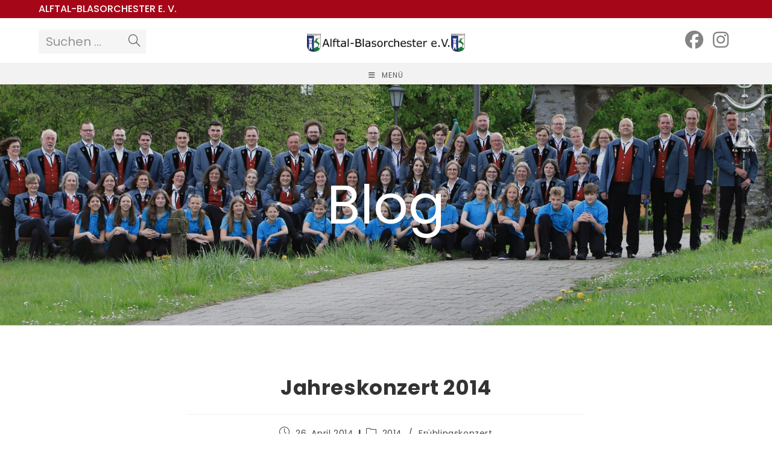

--- FILE ---
content_type: text/html; charset=UTF-8
request_url: http://alftal-blasorchester.de/2014/jahreskonzert-2014/
body_size: 18805
content:
<!DOCTYPE html>
<html class="html" lang="de">
<head>
	<meta charset="UTF-8">
	<link rel="profile" href="https://gmpg.org/xfn/11">

	<meta name='robots' content='index, follow, max-image-preview:large, max-snippet:-1, max-video-preview:-1' />
<meta name="viewport" content="width=device-width, initial-scale=1">
	<!-- This site is optimized with the Yoast SEO plugin v26.8 - https://yoast.com/product/yoast-seo-wordpress/ -->
	<title>Jahreskonzert 2014 - Alftal-Blasorchester e.V.</title>
	<link rel="canonical" href="http://alftal-blasorchester.de/2014/jahreskonzert-2014/" />
	<meta property="og:locale" content="de_DE" />
	<meta property="og:type" content="article" />
	<meta property="og:title" content="Jahreskonzert 2014 - Alftal-Blasorchester e.V." />
	<meta property="og:description" content="Am Sa., dem 26. April, laden die Musiker der Musikvereine Bleialf und Brandscheid zum alljährlichen Jahreskonzert ab 20 Uhr in die Turnhalle der RS+ Bleialf ein. Eintritt frei! In den [&hellip;]" />
	<meta property="og:url" content="http://alftal-blasorchester.de/2014/jahreskonzert-2014/" />
	<meta property="og:site_name" content="Alftal-Blasorchester e.V." />
	<meta property="article:published_time" content="2014-04-26T19:00:00+00:00" />
	<meta property="article:modified_time" content="2021-11-02T22:47:10+00:00" />
	<meta property="og:image" content="http://2019.alftal-blasorchester.de/wp-content/uploads/2021/07/2014_abo_fruehlingskonzert-738x1024.jpg" />
	<meta name="author" content="SK" />
	<meta name="twitter:card" content="summary_large_image" />
	<meta name="twitter:label1" content="Verfasst von" />
	<meta name="twitter:data1" content="SK" />
	<meta name="twitter:label2" content="Geschätzte Lesezeit" />
	<meta name="twitter:data2" content="2 Minuten" />
	<script type="application/ld+json" class="yoast-schema-graph">{"@context":"https://schema.org","@graph":[{"@type":"Article","@id":"http://alftal-blasorchester.de/2014/jahreskonzert-2014/#article","isPartOf":{"@id":"http://alftal-blasorchester.de/2014/jahreskonzert-2014/"},"author":{"name":"SK","@id":"http://alftal-blasorchester.de/#/schema/person/a0bf6c80f7c7d4fa912514cf1b362333"},"headline":"Jahreskonzert 2014","datePublished":"2014-04-26T19:00:00+00:00","dateModified":"2021-11-02T22:47:10+00:00","mainEntityOfPage":{"@id":"http://alftal-blasorchester.de/2014/jahreskonzert-2014/"},"wordCount":365,"publisher":{"@id":"http://alftal-blasorchester.de/#organization"},"image":{"@id":"http://alftal-blasorchester.de/2014/jahreskonzert-2014/#primaryimage"},"thumbnailUrl":"http://2019.alftal-blasorchester.de/wp-content/uploads/2021/07/2014_abo_fruehlingskonzert-738x1024.jpg","keywords":["2014","Alois","April","Bollendorf","Ehrenmitglied","Ehrungen","Frühlingskonzert","Grenzland","HaJo","Hans","Jahreskonzert","Josef","Karina","Kirchen","Martin","Michael","Pesch","Peters","Quetsch","Robert","Schweyen","Sporthalle","Thome","Winterspelt"],"articleSection":["2014","Frühlingskonzert"],"inLanguage":"de"},{"@type":"WebPage","@id":"http://alftal-blasorchester.de/2014/jahreskonzert-2014/","url":"http://alftal-blasorchester.de/2014/jahreskonzert-2014/","name":"Jahreskonzert 2014 - Alftal-Blasorchester e.V.","isPartOf":{"@id":"http://alftal-blasorchester.de/#website"},"primaryImageOfPage":{"@id":"http://alftal-blasorchester.de/2014/jahreskonzert-2014/#primaryimage"},"image":{"@id":"http://alftal-blasorchester.de/2014/jahreskonzert-2014/#primaryimage"},"thumbnailUrl":"http://2019.alftal-blasorchester.de/wp-content/uploads/2021/07/2014_abo_fruehlingskonzert-738x1024.jpg","datePublished":"2014-04-26T19:00:00+00:00","dateModified":"2021-11-02T22:47:10+00:00","breadcrumb":{"@id":"http://alftal-blasorchester.de/2014/jahreskonzert-2014/#breadcrumb"},"inLanguage":"de","potentialAction":[{"@type":"ReadAction","target":["http://alftal-blasorchester.de/2014/jahreskonzert-2014/"]}]},{"@type":"ImageObject","inLanguage":"de","@id":"http://alftal-blasorchester.de/2014/jahreskonzert-2014/#primaryimage","url":"http://2019.alftal-blasorchester.de/wp-content/uploads/2021/07/2014_abo_fruehlingskonzert-738x1024.jpg","contentUrl":"http://2019.alftal-blasorchester.de/wp-content/uploads/2021/07/2014_abo_fruehlingskonzert-738x1024.jpg"},{"@type":"BreadcrumbList","@id":"http://alftal-blasorchester.de/2014/jahreskonzert-2014/#breadcrumb","itemListElement":[{"@type":"ListItem","position":1,"name":"Startseite","item":"http://alftal-blasorchester.de/"},{"@type":"ListItem","position":2,"name":"Jahreskonzert 2014"}]},{"@type":"WebSite","@id":"http://alftal-blasorchester.de/#website","url":"http://alftal-blasorchester.de/","name":"Alftal-Blasorchester e.V.","description":"Alftal-Blasorchester e.V.","publisher":{"@id":"http://alftal-blasorchester.de/#organization"},"potentialAction":[{"@type":"SearchAction","target":{"@type":"EntryPoint","urlTemplate":"http://alftal-blasorchester.de/?s={search_term_string}"},"query-input":{"@type":"PropertyValueSpecification","valueRequired":true,"valueName":"search_term_string"}}],"inLanguage":"de"},{"@type":"Organization","@id":"http://alftal-blasorchester.de/#organization","name":"Alftal-Blasorchester e.V.","url":"http://alftal-blasorchester.de/","logo":{"@type":"ImageObject","inLanguage":"de","@id":"http://alftal-blasorchester.de/#/schema/logo/image/","url":"http://alftal-blasorchester.de/wp-content/uploads/2021/07/cropped-Alftal-Blasorchester-Header.png","contentUrl":"http://alftal-blasorchester.de/wp-content/uploads/2021/07/cropped-Alftal-Blasorchester-Header.png","width":9819,"height":1121,"caption":"Alftal-Blasorchester e.V."},"image":{"@id":"http://alftal-blasorchester.de/#/schema/logo/image/"}},{"@type":"Person","@id":"http://alftal-blasorchester.de/#/schema/person/a0bf6c80f7c7d4fa912514cf1b362333","name":"SK","image":{"@type":"ImageObject","inLanguage":"de","@id":"http://alftal-blasorchester.de/#/schema/person/image/","url":"https://secure.gravatar.com/avatar/85d34fb6b98ec5f436c85031da905e41348aa9a9cd8a247c1dda5bf98aca9ed8?s=96&d=mm&r=g","contentUrl":"https://secure.gravatar.com/avatar/85d34fb6b98ec5f436c85031da905e41348aa9a9cd8a247c1dda5bf98aca9ed8?s=96&d=mm&r=g","caption":"SK"},"url":"http://alftal-blasorchester.de/author/stefank/"}]}</script>
	<!-- / Yoast SEO plugin. -->


<link rel='dns-prefetch' href='//fonts.googleapis.com' />
<link rel="alternate" type="application/rss+xml" title="Alftal-Blasorchester e.V. &raquo; Feed" href="http://alftal-blasorchester.de/feed/" />
<link rel="alternate" type="application/rss+xml" title="Alftal-Blasorchester e.V. &raquo; Kommentar-Feed" href="http://alftal-blasorchester.de/comments/feed/" />
<link rel="alternate" type="text/calendar" title="Alftal-Blasorchester e.V. &raquo; iCal Feed" href="http://alftal-blasorchester.de/veranstaltung/?ical=1" />
<link rel="alternate" title="oEmbed (JSON)" type="application/json+oembed" href="http://alftal-blasorchester.de/wp-json/oembed/1.0/embed?url=http%3A%2F%2Falftal-blasorchester.de%2F2014%2Fjahreskonzert-2014%2F" />
<link rel="alternate" title="oEmbed (XML)" type="text/xml+oembed" href="http://alftal-blasorchester.de/wp-json/oembed/1.0/embed?url=http%3A%2F%2Falftal-blasorchester.de%2F2014%2Fjahreskonzert-2014%2F&#038;format=xml" />
<style id='wp-img-auto-sizes-contain-inline-css'>
img:is([sizes=auto i],[sizes^="auto," i]){contain-intrinsic-size:3000px 1500px}
/*# sourceURL=wp-img-auto-sizes-contain-inline-css */
</style>
<style id='wp-emoji-styles-inline-css'>

	img.wp-smiley, img.emoji {
		display: inline !important;
		border: none !important;
		box-shadow: none !important;
		height: 1em !important;
		width: 1em !important;
		margin: 0 0.07em !important;
		vertical-align: -0.1em !important;
		background: none !important;
		padding: 0 !important;
	}
/*# sourceURL=wp-emoji-styles-inline-css */
</style>
<link rel='stylesheet' id='wp-block-library-css' href='http://alftal-blasorchester.de/wp-includes/css/dist/block-library/style.min.css?ver=6.9' media='all' />
<style id='wp-block-image-inline-css'>
.wp-block-image>a,.wp-block-image>figure>a{display:inline-block}.wp-block-image img{box-sizing:border-box;height:auto;max-width:100%;vertical-align:bottom}@media not (prefers-reduced-motion){.wp-block-image img.hide{visibility:hidden}.wp-block-image img.show{animation:show-content-image .4s}}.wp-block-image[style*=border-radius] img,.wp-block-image[style*=border-radius]>a{border-radius:inherit}.wp-block-image.has-custom-border img{box-sizing:border-box}.wp-block-image.aligncenter{text-align:center}.wp-block-image.alignfull>a,.wp-block-image.alignwide>a{width:100%}.wp-block-image.alignfull img,.wp-block-image.alignwide img{height:auto;width:100%}.wp-block-image .aligncenter,.wp-block-image .alignleft,.wp-block-image .alignright,.wp-block-image.aligncenter,.wp-block-image.alignleft,.wp-block-image.alignright{display:table}.wp-block-image .aligncenter>figcaption,.wp-block-image .alignleft>figcaption,.wp-block-image .alignright>figcaption,.wp-block-image.aligncenter>figcaption,.wp-block-image.alignleft>figcaption,.wp-block-image.alignright>figcaption{caption-side:bottom;display:table-caption}.wp-block-image .alignleft{float:left;margin:.5em 1em .5em 0}.wp-block-image .alignright{float:right;margin:.5em 0 .5em 1em}.wp-block-image .aligncenter{margin-left:auto;margin-right:auto}.wp-block-image :where(figcaption){margin-bottom:1em;margin-top:.5em}.wp-block-image.is-style-circle-mask img{border-radius:9999px}@supports ((-webkit-mask-image:none) or (mask-image:none)) or (-webkit-mask-image:none){.wp-block-image.is-style-circle-mask img{border-radius:0;-webkit-mask-image:url('data:image/svg+xml;utf8,<svg viewBox="0 0 100 100" xmlns="http://www.w3.org/2000/svg"><circle cx="50" cy="50" r="50"/></svg>');mask-image:url('data:image/svg+xml;utf8,<svg viewBox="0 0 100 100" xmlns="http://www.w3.org/2000/svg"><circle cx="50" cy="50" r="50"/></svg>');mask-mode:alpha;-webkit-mask-position:center;mask-position:center;-webkit-mask-repeat:no-repeat;mask-repeat:no-repeat;-webkit-mask-size:contain;mask-size:contain}}:root :where(.wp-block-image.is-style-rounded img,.wp-block-image .is-style-rounded img){border-radius:9999px}.wp-block-image figure{margin:0}.wp-lightbox-container{display:flex;flex-direction:column;position:relative}.wp-lightbox-container img{cursor:zoom-in}.wp-lightbox-container img:hover+button{opacity:1}.wp-lightbox-container button{align-items:center;backdrop-filter:blur(16px) saturate(180%);background-color:#5a5a5a40;border:none;border-radius:4px;cursor:zoom-in;display:flex;height:20px;justify-content:center;opacity:0;padding:0;position:absolute;right:16px;text-align:center;top:16px;width:20px;z-index:100}@media not (prefers-reduced-motion){.wp-lightbox-container button{transition:opacity .2s ease}}.wp-lightbox-container button:focus-visible{outline:3px auto #5a5a5a40;outline:3px auto -webkit-focus-ring-color;outline-offset:3px}.wp-lightbox-container button:hover{cursor:pointer;opacity:1}.wp-lightbox-container button:focus{opacity:1}.wp-lightbox-container button:focus,.wp-lightbox-container button:hover,.wp-lightbox-container button:not(:hover):not(:active):not(.has-background){background-color:#5a5a5a40;border:none}.wp-lightbox-overlay{box-sizing:border-box;cursor:zoom-out;height:100vh;left:0;overflow:hidden;position:fixed;top:0;visibility:hidden;width:100%;z-index:100000}.wp-lightbox-overlay .close-button{align-items:center;cursor:pointer;display:flex;justify-content:center;min-height:40px;min-width:40px;padding:0;position:absolute;right:calc(env(safe-area-inset-right) + 16px);top:calc(env(safe-area-inset-top) + 16px);z-index:5000000}.wp-lightbox-overlay .close-button:focus,.wp-lightbox-overlay .close-button:hover,.wp-lightbox-overlay .close-button:not(:hover):not(:active):not(.has-background){background:none;border:none}.wp-lightbox-overlay .lightbox-image-container{height:var(--wp--lightbox-container-height);left:50%;overflow:hidden;position:absolute;top:50%;transform:translate(-50%,-50%);transform-origin:top left;width:var(--wp--lightbox-container-width);z-index:9999999999}.wp-lightbox-overlay .wp-block-image{align-items:center;box-sizing:border-box;display:flex;height:100%;justify-content:center;margin:0;position:relative;transform-origin:0 0;width:100%;z-index:3000000}.wp-lightbox-overlay .wp-block-image img{height:var(--wp--lightbox-image-height);min-height:var(--wp--lightbox-image-height);min-width:var(--wp--lightbox-image-width);width:var(--wp--lightbox-image-width)}.wp-lightbox-overlay .wp-block-image figcaption{display:none}.wp-lightbox-overlay button{background:none;border:none}.wp-lightbox-overlay .scrim{background-color:#fff;height:100%;opacity:.9;position:absolute;width:100%;z-index:2000000}.wp-lightbox-overlay.active{visibility:visible}@media not (prefers-reduced-motion){.wp-lightbox-overlay.active{animation:turn-on-visibility .25s both}.wp-lightbox-overlay.active img{animation:turn-on-visibility .35s both}.wp-lightbox-overlay.show-closing-animation:not(.active){animation:turn-off-visibility .35s both}.wp-lightbox-overlay.show-closing-animation:not(.active) img{animation:turn-off-visibility .25s both}.wp-lightbox-overlay.zoom.active{animation:none;opacity:1;visibility:visible}.wp-lightbox-overlay.zoom.active .lightbox-image-container{animation:lightbox-zoom-in .4s}.wp-lightbox-overlay.zoom.active .lightbox-image-container img{animation:none}.wp-lightbox-overlay.zoom.active .scrim{animation:turn-on-visibility .4s forwards}.wp-lightbox-overlay.zoom.show-closing-animation:not(.active){animation:none}.wp-lightbox-overlay.zoom.show-closing-animation:not(.active) .lightbox-image-container{animation:lightbox-zoom-out .4s}.wp-lightbox-overlay.zoom.show-closing-animation:not(.active) .lightbox-image-container img{animation:none}.wp-lightbox-overlay.zoom.show-closing-animation:not(.active) .scrim{animation:turn-off-visibility .4s forwards}}@keyframes show-content-image{0%{visibility:hidden}99%{visibility:hidden}to{visibility:visible}}@keyframes turn-on-visibility{0%{opacity:0}to{opacity:1}}@keyframes turn-off-visibility{0%{opacity:1;visibility:visible}99%{opacity:0;visibility:visible}to{opacity:0;visibility:hidden}}@keyframes lightbox-zoom-in{0%{transform:translate(calc((-100vw + var(--wp--lightbox-scrollbar-width))/2 + var(--wp--lightbox-initial-left-position)),calc(-50vh + var(--wp--lightbox-initial-top-position))) scale(var(--wp--lightbox-scale))}to{transform:translate(-50%,-50%) scale(1)}}@keyframes lightbox-zoom-out{0%{transform:translate(-50%,-50%) scale(1);visibility:visible}99%{visibility:visible}to{transform:translate(calc((-100vw + var(--wp--lightbox-scrollbar-width))/2 + var(--wp--lightbox-initial-left-position)),calc(-50vh + var(--wp--lightbox-initial-top-position))) scale(var(--wp--lightbox-scale));visibility:hidden}}
/*# sourceURL=http://alftal-blasorchester.de/wp-includes/blocks/image/style.min.css */
</style>
<style id='wp-block-image-theme-inline-css'>
:root :where(.wp-block-image figcaption){color:#555;font-size:13px;text-align:center}.is-dark-theme :root :where(.wp-block-image figcaption){color:#ffffffa6}.wp-block-image{margin:0 0 1em}
/*# sourceURL=http://alftal-blasorchester.de/wp-includes/blocks/image/theme.min.css */
</style>
<style id='wp-block-separator-inline-css'>
@charset "UTF-8";.wp-block-separator{border:none;border-top:2px solid}:root :where(.wp-block-separator.is-style-dots){height:auto;line-height:1;text-align:center}:root :where(.wp-block-separator.is-style-dots):before{color:currentColor;content:"···";font-family:serif;font-size:1.5em;letter-spacing:2em;padding-left:2em}.wp-block-separator.is-style-dots{background:none!important;border:none!important}
/*# sourceURL=http://alftal-blasorchester.de/wp-includes/blocks/separator/style.min.css */
</style>
<style id='wp-block-separator-theme-inline-css'>
.wp-block-separator.has-css-opacity{opacity:.4}.wp-block-separator{border:none;border-bottom:2px solid;margin-left:auto;margin-right:auto}.wp-block-separator.has-alpha-channel-opacity{opacity:1}.wp-block-separator:not(.is-style-wide):not(.is-style-dots){width:100px}.wp-block-separator.has-background:not(.is-style-dots){border-bottom:none;height:1px}.wp-block-separator.has-background:not(.is-style-wide):not(.is-style-dots){height:2px}
/*# sourceURL=http://alftal-blasorchester.de/wp-includes/blocks/separator/theme.min.css */
</style>
<style id='global-styles-inline-css'>
:root{--wp--preset--aspect-ratio--square: 1;--wp--preset--aspect-ratio--4-3: 4/3;--wp--preset--aspect-ratio--3-4: 3/4;--wp--preset--aspect-ratio--3-2: 3/2;--wp--preset--aspect-ratio--2-3: 2/3;--wp--preset--aspect-ratio--16-9: 16/9;--wp--preset--aspect-ratio--9-16: 9/16;--wp--preset--color--black: #000000;--wp--preset--color--cyan-bluish-gray: #abb8c3;--wp--preset--color--white: #ffffff;--wp--preset--color--pale-pink: #f78da7;--wp--preset--color--vivid-red: #cf2e2e;--wp--preset--color--luminous-vivid-orange: #ff6900;--wp--preset--color--luminous-vivid-amber: #fcb900;--wp--preset--color--light-green-cyan: #7bdcb5;--wp--preset--color--vivid-green-cyan: #00d084;--wp--preset--color--pale-cyan-blue: #8ed1fc;--wp--preset--color--vivid-cyan-blue: #0693e3;--wp--preset--color--vivid-purple: #9b51e0;--wp--preset--gradient--vivid-cyan-blue-to-vivid-purple: linear-gradient(135deg,rgb(6,147,227) 0%,rgb(155,81,224) 100%);--wp--preset--gradient--light-green-cyan-to-vivid-green-cyan: linear-gradient(135deg,rgb(122,220,180) 0%,rgb(0,208,130) 100%);--wp--preset--gradient--luminous-vivid-amber-to-luminous-vivid-orange: linear-gradient(135deg,rgb(252,185,0) 0%,rgb(255,105,0) 100%);--wp--preset--gradient--luminous-vivid-orange-to-vivid-red: linear-gradient(135deg,rgb(255,105,0) 0%,rgb(207,46,46) 100%);--wp--preset--gradient--very-light-gray-to-cyan-bluish-gray: linear-gradient(135deg,rgb(238,238,238) 0%,rgb(169,184,195) 100%);--wp--preset--gradient--cool-to-warm-spectrum: linear-gradient(135deg,rgb(74,234,220) 0%,rgb(151,120,209) 20%,rgb(207,42,186) 40%,rgb(238,44,130) 60%,rgb(251,105,98) 80%,rgb(254,248,76) 100%);--wp--preset--gradient--blush-light-purple: linear-gradient(135deg,rgb(255,206,236) 0%,rgb(152,150,240) 100%);--wp--preset--gradient--blush-bordeaux: linear-gradient(135deg,rgb(254,205,165) 0%,rgb(254,45,45) 50%,rgb(107,0,62) 100%);--wp--preset--gradient--luminous-dusk: linear-gradient(135deg,rgb(255,203,112) 0%,rgb(199,81,192) 50%,rgb(65,88,208) 100%);--wp--preset--gradient--pale-ocean: linear-gradient(135deg,rgb(255,245,203) 0%,rgb(182,227,212) 50%,rgb(51,167,181) 100%);--wp--preset--gradient--electric-grass: linear-gradient(135deg,rgb(202,248,128) 0%,rgb(113,206,126) 100%);--wp--preset--gradient--midnight: linear-gradient(135deg,rgb(2,3,129) 0%,rgb(40,116,252) 100%);--wp--preset--font-size--small: 13px;--wp--preset--font-size--medium: 20px;--wp--preset--font-size--large: 36px;--wp--preset--font-size--x-large: 42px;--wp--preset--spacing--20: 0.44rem;--wp--preset--spacing--30: 0.67rem;--wp--preset--spacing--40: 1rem;--wp--preset--spacing--50: 1.5rem;--wp--preset--spacing--60: 2.25rem;--wp--preset--spacing--70: 3.38rem;--wp--preset--spacing--80: 5.06rem;--wp--preset--shadow--natural: 6px 6px 9px rgba(0, 0, 0, 0.2);--wp--preset--shadow--deep: 12px 12px 50px rgba(0, 0, 0, 0.4);--wp--preset--shadow--sharp: 6px 6px 0px rgba(0, 0, 0, 0.2);--wp--preset--shadow--outlined: 6px 6px 0px -3px rgb(255, 255, 255), 6px 6px rgb(0, 0, 0);--wp--preset--shadow--crisp: 6px 6px 0px rgb(0, 0, 0);}:where(.is-layout-flex){gap: 0.5em;}:where(.is-layout-grid){gap: 0.5em;}body .is-layout-flex{display: flex;}.is-layout-flex{flex-wrap: wrap;align-items: center;}.is-layout-flex > :is(*, div){margin: 0;}body .is-layout-grid{display: grid;}.is-layout-grid > :is(*, div){margin: 0;}:where(.wp-block-columns.is-layout-flex){gap: 2em;}:where(.wp-block-columns.is-layout-grid){gap: 2em;}:where(.wp-block-post-template.is-layout-flex){gap: 1.25em;}:where(.wp-block-post-template.is-layout-grid){gap: 1.25em;}.has-black-color{color: var(--wp--preset--color--black) !important;}.has-cyan-bluish-gray-color{color: var(--wp--preset--color--cyan-bluish-gray) !important;}.has-white-color{color: var(--wp--preset--color--white) !important;}.has-pale-pink-color{color: var(--wp--preset--color--pale-pink) !important;}.has-vivid-red-color{color: var(--wp--preset--color--vivid-red) !important;}.has-luminous-vivid-orange-color{color: var(--wp--preset--color--luminous-vivid-orange) !important;}.has-luminous-vivid-amber-color{color: var(--wp--preset--color--luminous-vivid-amber) !important;}.has-light-green-cyan-color{color: var(--wp--preset--color--light-green-cyan) !important;}.has-vivid-green-cyan-color{color: var(--wp--preset--color--vivid-green-cyan) !important;}.has-pale-cyan-blue-color{color: var(--wp--preset--color--pale-cyan-blue) !important;}.has-vivid-cyan-blue-color{color: var(--wp--preset--color--vivid-cyan-blue) !important;}.has-vivid-purple-color{color: var(--wp--preset--color--vivid-purple) !important;}.has-black-background-color{background-color: var(--wp--preset--color--black) !important;}.has-cyan-bluish-gray-background-color{background-color: var(--wp--preset--color--cyan-bluish-gray) !important;}.has-white-background-color{background-color: var(--wp--preset--color--white) !important;}.has-pale-pink-background-color{background-color: var(--wp--preset--color--pale-pink) !important;}.has-vivid-red-background-color{background-color: var(--wp--preset--color--vivid-red) !important;}.has-luminous-vivid-orange-background-color{background-color: var(--wp--preset--color--luminous-vivid-orange) !important;}.has-luminous-vivid-amber-background-color{background-color: var(--wp--preset--color--luminous-vivid-amber) !important;}.has-light-green-cyan-background-color{background-color: var(--wp--preset--color--light-green-cyan) !important;}.has-vivid-green-cyan-background-color{background-color: var(--wp--preset--color--vivid-green-cyan) !important;}.has-pale-cyan-blue-background-color{background-color: var(--wp--preset--color--pale-cyan-blue) !important;}.has-vivid-cyan-blue-background-color{background-color: var(--wp--preset--color--vivid-cyan-blue) !important;}.has-vivid-purple-background-color{background-color: var(--wp--preset--color--vivid-purple) !important;}.has-black-border-color{border-color: var(--wp--preset--color--black) !important;}.has-cyan-bluish-gray-border-color{border-color: var(--wp--preset--color--cyan-bluish-gray) !important;}.has-white-border-color{border-color: var(--wp--preset--color--white) !important;}.has-pale-pink-border-color{border-color: var(--wp--preset--color--pale-pink) !important;}.has-vivid-red-border-color{border-color: var(--wp--preset--color--vivid-red) !important;}.has-luminous-vivid-orange-border-color{border-color: var(--wp--preset--color--luminous-vivid-orange) !important;}.has-luminous-vivid-amber-border-color{border-color: var(--wp--preset--color--luminous-vivid-amber) !important;}.has-light-green-cyan-border-color{border-color: var(--wp--preset--color--light-green-cyan) !important;}.has-vivid-green-cyan-border-color{border-color: var(--wp--preset--color--vivid-green-cyan) !important;}.has-pale-cyan-blue-border-color{border-color: var(--wp--preset--color--pale-cyan-blue) !important;}.has-vivid-cyan-blue-border-color{border-color: var(--wp--preset--color--vivid-cyan-blue) !important;}.has-vivid-purple-border-color{border-color: var(--wp--preset--color--vivid-purple) !important;}.has-vivid-cyan-blue-to-vivid-purple-gradient-background{background: var(--wp--preset--gradient--vivid-cyan-blue-to-vivid-purple) !important;}.has-light-green-cyan-to-vivid-green-cyan-gradient-background{background: var(--wp--preset--gradient--light-green-cyan-to-vivid-green-cyan) !important;}.has-luminous-vivid-amber-to-luminous-vivid-orange-gradient-background{background: var(--wp--preset--gradient--luminous-vivid-amber-to-luminous-vivid-orange) !important;}.has-luminous-vivid-orange-to-vivid-red-gradient-background{background: var(--wp--preset--gradient--luminous-vivid-orange-to-vivid-red) !important;}.has-very-light-gray-to-cyan-bluish-gray-gradient-background{background: var(--wp--preset--gradient--very-light-gray-to-cyan-bluish-gray) !important;}.has-cool-to-warm-spectrum-gradient-background{background: var(--wp--preset--gradient--cool-to-warm-spectrum) !important;}.has-blush-light-purple-gradient-background{background: var(--wp--preset--gradient--blush-light-purple) !important;}.has-blush-bordeaux-gradient-background{background: var(--wp--preset--gradient--blush-bordeaux) !important;}.has-luminous-dusk-gradient-background{background: var(--wp--preset--gradient--luminous-dusk) !important;}.has-pale-ocean-gradient-background{background: var(--wp--preset--gradient--pale-ocean) !important;}.has-electric-grass-gradient-background{background: var(--wp--preset--gradient--electric-grass) !important;}.has-midnight-gradient-background{background: var(--wp--preset--gradient--midnight) !important;}.has-small-font-size{font-size: var(--wp--preset--font-size--small) !important;}.has-medium-font-size{font-size: var(--wp--preset--font-size--medium) !important;}.has-large-font-size{font-size: var(--wp--preset--font-size--large) !important;}.has-x-large-font-size{font-size: var(--wp--preset--font-size--x-large) !important;}
/*# sourceURL=global-styles-inline-css */
</style>

<style id='classic-theme-styles-inline-css'>
/*! This file is auto-generated */
.wp-block-button__link{color:#fff;background-color:#32373c;border-radius:9999px;box-shadow:none;text-decoration:none;padding:calc(.667em + 2px) calc(1.333em + 2px);font-size:1.125em}.wp-block-file__button{background:#32373c;color:#fff;text-decoration:none}
/*# sourceURL=/wp-includes/css/classic-themes.min.css */
</style>
<link rel='stylesheet' id='ardtdw_widget_css-css' href='http://alftal-blasorchester.de/wp-content/plugins/dashboard-to-do-list/public/assets/todo-widget.css?ver=1.3.2' media='all' />
<link rel='stylesheet' id='font-awesome-css' href='http://alftal-blasorchester.de/wp-content/themes/oceanwp/assets/fonts/fontawesome/css/all.min.css?ver=6.7.2' media='all' />
<link rel='stylesheet' id='simple-line-icons-css' href='http://alftal-blasorchester.de/wp-content/themes/oceanwp/assets/css/third/simple-line-icons.min.css?ver=2.4.0' media='all' />
<link rel='stylesheet' id='oceanwp-style-css' href='http://alftal-blasorchester.de/wp-content/themes/oceanwp/assets/css/style.min.css?ver=4.1.4' media='all' />
<link rel='stylesheet' id='oceanwp-google-font-poppins-css' href='//fonts.googleapis.com/css?family=Poppins%3A100%2C200%2C300%2C400%2C500%2C600%2C700%2C800%2C900%2C100i%2C200i%2C300i%2C400i%2C500i%2C600i%2C700i%2C800i%2C900i&#038;subset=latin&#038;display=swap&#038;ver=6.9' media='all' />
<link rel='stylesheet' id='ngg_trigger_buttons-css' href='http://alftal-blasorchester.de/wp-content/plugins/nextgen-gallery/static/GalleryDisplay/trigger_buttons.css?ver=4.0.4' media='all' />
<link rel='stylesheet' id='simplelightbox-0-css' href='http://alftal-blasorchester.de/wp-content/plugins/nextgen-gallery/static/Lightbox/simplelightbox/simple-lightbox.css?ver=4.0.4' media='all' />
<link rel='stylesheet' id='fontawesome_v4_shim_style-css' href='http://alftal-blasorchester.de/wp-content/plugins/nextgen-gallery/static/FontAwesome/css/v4-shims.min.css?ver=6.9' media='all' />
<link rel='stylesheet' id='fontawesome-css' href='http://alftal-blasorchester.de/wp-content/plugins/nextgen-gallery/static/FontAwesome/css/all.min.css?ver=6.9' media='all' />
<link rel='stylesheet' id='ngg_basic_slideshow_style-css' href='http://alftal-blasorchester.de/wp-content/plugins/nextgen-gallery/static/Slideshow/ngg_basic_slideshow.css?ver=4.0.4' media='all' />
<link rel='stylesheet' id='ngg_slick_slideshow_style-css' href='http://alftal-blasorchester.de/wp-content/plugins/nextgen-gallery/static/Slideshow/slick/slick.css?ver=4.0.4' media='all' />
<link rel='stylesheet' id='ngg_slick_slideshow_theme-css' href='http://alftal-blasorchester.de/wp-content/plugins/nextgen-gallery/static/Slideshow/slick/slick-theme.css?ver=4.0.4' media='all' />
<link rel='stylesheet' id='nextgen_widgets_style-css' href='http://alftal-blasorchester.de/wp-content/plugins/nextgen-gallery/static/Widget/display.css?ver=4.0.4' media='all' />
<link rel='stylesheet' id='nextgen_basic_slideshow_style-css' href='http://alftal-blasorchester.de/wp-content/plugins/nextgen-gallery/static/Slideshow/ngg_basic_slideshow.css?ver=4.0.4' media='all' />
<link rel='stylesheet' id='wp-block-paragraph-css' href='http://alftal-blasorchester.de/wp-includes/blocks/paragraph/style.min.css?ver=6.9' media='all' />
<script src="http://alftal-blasorchester.de/wp-includes/js/jquery/jquery.min.js?ver=3.7.1" id="jquery-core-js"></script>
<script src="http://alftal-blasorchester.de/wp-includes/js/jquery/jquery-migrate.min.js?ver=3.4.1" id="jquery-migrate-js"></script>
<script id="photocrati_ajax-js-extra">
var photocrati_ajax = {"url":"http://alftal-blasorchester.de/index.php?photocrati_ajax=1","rest_url":"http://alftal-blasorchester.de/wp-json/","wp_home_url":"http://alftal-blasorchester.de","wp_site_url":"http://alftal-blasorchester.de","wp_root_url":"http://alftal-blasorchester.de","wp_plugins_url":"http://alftal-blasorchester.de/wp-content/plugins","wp_content_url":"http://alftal-blasorchester.de/wp-content","wp_includes_url":"http://alftal-blasorchester.de/wp-includes/","ngg_param_slug":"ng","rest_nonce":"2787fc425e"};
//# sourceURL=photocrati_ajax-js-extra
</script>
<script src="http://alftal-blasorchester.de/wp-content/plugins/nextgen-gallery/static/Legacy/ajax.min.js?ver=4.0.4" id="photocrati_ajax-js"></script>
<script src="http://alftal-blasorchester.de/wp-content/plugins/nextgen-gallery/static/FontAwesome/js/v4-shims.min.js?ver=5.3.1" id="fontawesome_v4_shim-js"></script>
<script defer crossorigin="anonymous" data-auto-replace-svg="false" data-keep-original-source="false" data-search-pseudo-elements src="http://alftal-blasorchester.de/wp-content/plugins/nextgen-gallery/static/FontAwesome/js/all.min.js?ver=5.3.1" id="fontawesome-js"></script>
<script src="http://alftal-blasorchester.de/wp-content/plugins/nextgen-gallery/static/Slideshow/slick/slick-1.8.0-modded.js?ver=4.0.4" id="ngg_slick-js"></script>
<link rel="https://api.w.org/" href="http://alftal-blasorchester.de/wp-json/" /><link rel="alternate" title="JSON" type="application/json" href="http://alftal-blasorchester.de/wp-json/wp/v2/posts/793" /><link rel="EditURI" type="application/rsd+xml" title="RSD" href="http://alftal-blasorchester.de/xmlrpc.php?rsd" />
<meta name="generator" content="WordPress 6.9" />
<link rel='shortlink' href='http://alftal-blasorchester.de/?p=793' />
<meta name="tec-api-version" content="v1"><meta name="tec-api-origin" content="http://alftal-blasorchester.de"><link rel="alternate" href="http://alftal-blasorchester.de/wp-json/tribe/events/v1/" /><link rel="icon" href="http://alftal-blasorchester.de/wp-content/uploads/2019/04/cropped-Wappen_ABO-rund_quadrat-32x32.png" sizes="32x32" />
<link rel="icon" href="http://alftal-blasorchester.de/wp-content/uploads/2019/04/cropped-Wappen_ABO-rund_quadrat-192x192.png" sizes="192x192" />
<link rel="apple-touch-icon" href="http://alftal-blasorchester.de/wp-content/uploads/2019/04/cropped-Wappen_ABO-rund_quadrat-180x180.png" />
<meta name="msapplication-TileImage" content="http://alftal-blasorchester.de/wp-content/uploads/2019/04/cropped-Wappen_ABO-rund_quadrat-270x270.png" />
<!-- OceanWP CSS -->
<style type="text/css">
.background-image-page-header-overlay{background-color:rgba(0,0,0,0.28)}/* Colors */a:hover,a.light:hover,.theme-heading .text::before,.theme-heading .text::after,#top-bar-content >a:hover,#top-bar-social li.oceanwp-email a:hover,#site-navigation-wrap .dropdown-menu >li >a:hover,#site-header.medium-header #medium-searchform button:hover,.oceanwp-mobile-menu-icon a:hover,.blog-entry.post .blog-entry-header .entry-title a:hover,.blog-entry.post .blog-entry-readmore a:hover,.blog-entry.thumbnail-entry .blog-entry-category a,ul.meta li a:hover,.dropcap,.single nav.post-navigation .nav-links .title,body .related-post-title a:hover,body #wp-calendar caption,body .contact-info-widget.default i,body .contact-info-widget.big-icons i,body .custom-links-widget .oceanwp-custom-links li a:hover,body .custom-links-widget .oceanwp-custom-links li a:hover:before,body .posts-thumbnails-widget li a:hover,body .social-widget li.oceanwp-email a:hover,.comment-author .comment-meta .comment-reply-link,#respond #cancel-comment-reply-link:hover,#footer-widgets .footer-box a:hover,#footer-bottom a:hover,#footer-bottom #footer-bottom-menu a:hover,.sidr a:hover,.sidr-class-dropdown-toggle:hover,.sidr-class-menu-item-has-children.active >a,.sidr-class-menu-item-has-children.active >a >.sidr-class-dropdown-toggle,input[type=checkbox]:checked:before{color:#a60718}.single nav.post-navigation .nav-links .title .owp-icon use,.blog-entry.post .blog-entry-readmore a:hover .owp-icon use,body .contact-info-widget.default .owp-icon use,body .contact-info-widget.big-icons .owp-icon use{stroke:#a60718}input[type="button"],input[type="reset"],input[type="submit"],button[type="submit"],.button,#site-navigation-wrap .dropdown-menu >li.btn >a >span,.thumbnail:hover i,.thumbnail:hover .link-post-svg-icon,.post-quote-content,.omw-modal .omw-close-modal,body .contact-info-widget.big-icons li:hover i,body .contact-info-widget.big-icons li:hover .owp-icon,body div.wpforms-container-full .wpforms-form input[type=submit],body div.wpforms-container-full .wpforms-form button[type=submit],body div.wpforms-container-full .wpforms-form .wpforms-page-button,.woocommerce-cart .wp-element-button,.woocommerce-checkout .wp-element-button,.wp-block-button__link{background-color:#a60718}.widget-title{border-color:#a60718}blockquote{border-color:#a60718}.wp-block-quote{border-color:#a60718}#searchform-dropdown{border-color:#a60718}.dropdown-menu .sub-menu{border-color:#a60718}.blog-entry.large-entry .blog-entry-readmore a:hover{border-color:#a60718}.oceanwp-newsletter-form-wrap input[type="email"]:focus{border-color:#a60718}.social-widget li.oceanwp-email a:hover{border-color:#a60718}#respond #cancel-comment-reply-link:hover{border-color:#a60718}body .contact-info-widget.big-icons li:hover i{border-color:#a60718}body .contact-info-widget.big-icons li:hover .owp-icon{border-color:#a60718}#footer-widgets .oceanwp-newsletter-form-wrap input[type="email"]:focus{border-color:#a60718}input[type="button"]:hover,input[type="reset"]:hover,input[type="submit"]:hover,button[type="submit"]:hover,input[type="button"]:focus,input[type="reset"]:focus,input[type="submit"]:focus,button[type="submit"]:focus,.button:hover,.button:focus,#site-navigation-wrap .dropdown-menu >li.btn >a:hover >span,.post-quote-author,.omw-modal .omw-close-modal:hover,body div.wpforms-container-full .wpforms-form input[type=submit]:hover,body div.wpforms-container-full .wpforms-form button[type=submit]:hover,body div.wpforms-container-full .wpforms-form .wpforms-page-button:hover,.woocommerce-cart .wp-element-button:hover,.woocommerce-checkout .wp-element-button:hover,.wp-block-button__link:hover{background-color:#a60718}a:hover{color:#a60718}a:hover .owp-icon use{stroke:#a60718}.boxed-layout{background-color:#e0e0e0}body .theme-button,body input[type="submit"],body button[type="submit"],body button,body .button,body div.wpforms-container-full .wpforms-form input[type=submit],body div.wpforms-container-full .wpforms-form button[type=submit],body div.wpforms-container-full .wpforms-form .wpforms-page-button,.woocommerce-cart .wp-element-button,.woocommerce-checkout .wp-element-button,.wp-block-button__link{background-color:#ff1452}body .theme-button:hover,body input[type="submit"]:hover,body button[type="submit"]:hover,body button:hover,body .button:hover,body div.wpforms-container-full .wpforms-form input[type=submit]:hover,body div.wpforms-container-full .wpforms-form input[type=submit]:active,body div.wpforms-container-full .wpforms-form button[type=submit]:hover,body div.wpforms-container-full .wpforms-form button[type=submit]:active,body div.wpforms-container-full .wpforms-form .wpforms-page-button:hover,body div.wpforms-container-full .wpforms-form .wpforms-page-button:active,.woocommerce-cart .wp-element-button:hover,.woocommerce-checkout .wp-element-button:hover,.wp-block-button__link:hover{background-color:#a60718}body .theme-button,body input[type="submit"],body button[type="submit"],body button,body .button,body div.wpforms-container-full .wpforms-form input[type=submit],body div.wpforms-container-full .wpforms-form button[type=submit],body div.wpforms-container-full .wpforms-form .wpforms-page-button,.woocommerce-cart .wp-element-button,.woocommerce-checkout .wp-element-button,.wp-block-button__link{border-color:#ffffff}body .theme-button:hover,body input[type="submit"]:hover,body button[type="submit"]:hover,body button:hover,body .button:hover,body div.wpforms-container-full .wpforms-form input[type=submit]:hover,body div.wpforms-container-full .wpforms-form input[type=submit]:active,body div.wpforms-container-full .wpforms-form button[type=submit]:hover,body div.wpforms-container-full .wpforms-form button[type=submit]:active,body div.wpforms-container-full .wpforms-form .wpforms-page-button:hover,body div.wpforms-container-full .wpforms-form .wpforms-page-button:active,.woocommerce-cart .wp-element-button:hover,.woocommerce-checkout .wp-element-button:hover,.wp-block-button__link:hover{border-color:#ffffff}.site-breadcrumbs a:hover,.background-image-page-header .site-breadcrumbs a:hover{color:#a60718}.site-breadcrumbs a:hover .owp-icon use,.background-image-page-header .site-breadcrumbs a:hover .owp-icon use{stroke:#a60718}/* OceanWP Style Settings CSS */.container{width:4096px}@media only screen and (min-width:960px){.content-area,.content-left-sidebar .content-area{width:80%}}@media only screen and (min-width:960px){.widget-area,.content-left-sidebar .widget-area{width:20%}}.theme-button,input[type="submit"],button[type="submit"],button,.button,body div.wpforms-container-full .wpforms-form input[type=submit],body div.wpforms-container-full .wpforms-form button[type=submit],body div.wpforms-container-full .wpforms-form .wpforms-page-button{border-style:solid}.theme-button,input[type="submit"],button[type="submit"],button,.button,body div.wpforms-container-full .wpforms-form input[type=submit],body div.wpforms-container-full .wpforms-form button[type=submit],body div.wpforms-container-full .wpforms-form .wpforms-page-button{border-width:1px}form input[type="text"],form input[type="password"],form input[type="email"],form input[type="url"],form input[type="date"],form input[type="month"],form input[type="time"],form input[type="datetime"],form input[type="datetime-local"],form input[type="week"],form input[type="number"],form input[type="search"],form input[type="tel"],form input[type="color"],form select,form textarea,.woocommerce .woocommerce-checkout .select2-container--default .select2-selection--single{border-style:solid}body div.wpforms-container-full .wpforms-form input[type=date],body div.wpforms-container-full .wpforms-form input[type=datetime],body div.wpforms-container-full .wpforms-form input[type=datetime-local],body div.wpforms-container-full .wpforms-form input[type=email],body div.wpforms-container-full .wpforms-form input[type=month],body div.wpforms-container-full .wpforms-form input[type=number],body div.wpforms-container-full .wpforms-form input[type=password],body div.wpforms-container-full .wpforms-form input[type=range],body div.wpforms-container-full .wpforms-form input[type=search],body div.wpforms-container-full .wpforms-form input[type=tel],body div.wpforms-container-full .wpforms-form input[type=text],body div.wpforms-container-full .wpforms-form input[type=time],body div.wpforms-container-full .wpforms-form input[type=url],body div.wpforms-container-full .wpforms-form input[type=week],body div.wpforms-container-full .wpforms-form select,body div.wpforms-container-full .wpforms-form textarea{border-style:solid}form input[type="text"],form input[type="password"],form input[type="email"],form input[type="url"],form input[type="date"],form input[type="month"],form input[type="time"],form input[type="datetime"],form input[type="datetime-local"],form input[type="week"],form input[type="number"],form input[type="search"],form input[type="tel"],form input[type="color"],form select,form textarea{border-radius:3px}body div.wpforms-container-full .wpforms-form input[type=date],body div.wpforms-container-full .wpforms-form input[type=datetime],body div.wpforms-container-full .wpforms-form input[type=datetime-local],body div.wpforms-container-full .wpforms-form input[type=email],body div.wpforms-container-full .wpforms-form input[type=month],body div.wpforms-container-full .wpforms-form input[type=number],body div.wpforms-container-full .wpforms-form input[type=password],body div.wpforms-container-full .wpforms-form input[type=range],body div.wpforms-container-full .wpforms-form input[type=search],body div.wpforms-container-full .wpforms-form input[type=tel],body div.wpforms-container-full .wpforms-form input[type=text],body div.wpforms-container-full .wpforms-form input[type=time],body div.wpforms-container-full .wpforms-form input[type=url],body div.wpforms-container-full .wpforms-form input[type=week],body div.wpforms-container-full .wpforms-form select,body div.wpforms-container-full .wpforms-form textarea{border-radius:3px}/* Header */#site-header.medium-header .top-header-wrap{padding:18px 0 15px 0}@media (max-width:768px){#site-header.medium-header .top-header-wrap{padding:10px 0 10px 0}}@media (max-width:480px){#site-header.medium-header .top-header-wrap{padding:0}}#site-header.medium-header #site-navigation-wrap .dropdown-menu >li >a,#site-header.medium-header .oceanwp-mobile-menu-icon a{line-height:25px}#site-header.medium-header #site-navigation-wrap .dropdown-menu >li >a{padding:0 40px 0 40px}@media (max-width:480px){#site-header.medium-header #site-navigation-wrap .dropdown-menu >li >a,#site-header.medium-header .oceanwp-mobile-menu-icon a{padding:0}}#site-header.medium-header #site-navigation-wrap,#site-header.medium-header .oceanwp-mobile-menu-icon,.is-sticky #site-header.medium-header.is-transparent #site-navigation-wrap,.is-sticky #site-header.medium-header.is-transparent .oceanwp-mobile-menu-icon,#site-header.medium-header.is-transparent .is-sticky #site-navigation-wrap,#site-header.medium-header.is-transparent .is-sticky .oceanwp-mobile-menu-icon{background-color:#f2f2f2}#site-header.medium-header #medium-searchform button:hover{color:#a60718}#site-header.has-header-media .overlay-header-media{background-color:rgba(255,255,255,0.3)}#site-header #site-logo #site-logo-inner a img,#site-header.center-header #site-navigation-wrap .middle-site-logo a img{max-height:30px}@media (max-width:768px){#site-header #site-logo #site-logo-inner a img,#site-header.center-header #site-navigation-wrap .middle-site-logo a img{max-height:30px}}@media (max-width:480px){#site-header #site-logo #site-logo-inner a img,#site-header.center-header #site-navigation-wrap .middle-site-logo a img{max-height:19px}}.effect-two #site-navigation-wrap .dropdown-menu >li >a.menu-link >span:after,.effect-eight #site-navigation-wrap .dropdown-menu >li >a.menu-link >span:before,.effect-eight #site-navigation-wrap .dropdown-menu >li >a.menu-link >span:after{background-color:rgba(10,10,10,0.4)}.effect-six #site-navigation-wrap .dropdown-menu >li >a.menu-link >span:before,.effect-six #site-navigation-wrap .dropdown-menu >li >a.menu-link >span:after{border-color:rgba(10,10,10,0.4)}.effect-ten #site-navigation-wrap .dropdown-menu >li >a.menu-link:hover >span,.effect-ten #site-navigation-wrap .dropdown-menu >li.sfHover >a.menu-link >span{-webkit-box-shadow:0 0 10px 4px rgba(10,10,10,0.4);-moz-box-shadow:0 0 10px 4px rgba(10,10,10,0.4);box-shadow:0 0 10px 4px rgba(10,10,10,0.4)}#site-navigation-wrap .dropdown-menu >li >a:hover,.oceanwp-mobile-menu-icon a:hover,#searchform-header-replace-close:hover{color:#a60718}#site-navigation-wrap .dropdown-menu >li >a:hover .owp-icon use,.oceanwp-mobile-menu-icon a:hover .owp-icon use,#searchform-header-replace-close:hover .owp-icon use{stroke:#a60718}.dropdown-menu .sub-menu,#searchform-dropdown,.current-shop-items-dropdown{border-color:#a60718}.oceanwp-social-menu ul li a,.oceanwp-social-menu .colored ul li a,.oceanwp-social-menu .minimal ul li a,.oceanwp-social-menu .dark ul li a{font-size:30px}.oceanwp-social-menu ul li a .owp-icon,.oceanwp-social-menu .colored ul li a .owp-icon,.oceanwp-social-menu .minimal ul li a .owp-icon,.oceanwp-social-menu .dark ul li a .owp-icon{width:30px;height:30px}.oceanwp-social-menu.simple-social ul li a{background-color:rgba(10,10,10,0)}.oceanwp-social-menu.simple-social ul li a:hover{background-color:rgba(10,10,10,0)}.oceanwp-social-menu.simple-social ul li a{color:rgba(10,10,10,0.5)}.oceanwp-social-menu.simple-social ul li a .owp-icon use{stroke:rgba(10,10,10,0.5)}@media (max-width:1280px){#top-bar-nav,#site-navigation-wrap,.oceanwp-social-menu,.after-header-content{display:none}.center-logo #site-logo{float:none;position:absolute;left:50%;padding:0;-webkit-transform:translateX(-50%);transform:translateX(-50%)}#site-header.center-header #site-logo,.oceanwp-mobile-menu-icon,#oceanwp-cart-sidebar-wrap{display:block}body.vertical-header-style #outer-wrap{margin:0 !important}#site-header.vertical-header{position:relative;width:100%;left:0 !important;right:0 !important}#site-header.vertical-header .has-template >#site-logo{display:block}#site-header.vertical-header #site-header-inner{display:-webkit-box;display:-webkit-flex;display:-ms-flexbox;display:flex;-webkit-align-items:center;align-items:center;padding:0;max-width:90%}#site-header.vertical-header #site-header-inner >*:not(.oceanwp-mobile-menu-icon){display:none}#site-header.vertical-header #site-header-inner >*{padding:0 !important}#site-header.vertical-header #site-header-inner #site-logo{display:block;margin:0;width:50%;text-align:left}body.rtl #site-header.vertical-header #site-header-inner #site-logo{text-align:right}#site-header.vertical-header #site-header-inner .oceanwp-mobile-menu-icon{width:50%;text-align:right}body.rtl #site-header.vertical-header #site-header-inner .oceanwp-mobile-menu-icon{text-align:left}#site-header.vertical-header .vertical-toggle,body.vertical-header-style.vh-closed #site-header.vertical-header .vertical-toggle{display:none}#site-logo.has-responsive-logo .custom-logo-link{display:none}#site-logo.has-responsive-logo .responsive-logo-link{display:block}.is-sticky #site-logo.has-sticky-logo .responsive-logo-link{display:none}.is-sticky #site-logo.has-responsive-logo .sticky-logo-link{display:block}#top-bar.has-no-content #top-bar-social.top-bar-left,#top-bar.has-no-content #top-bar-social.top-bar-right{position:inherit;left:auto;right:auto;float:none;height:auto;line-height:1.5em;margin-top:0;text-align:center}#top-bar.has-no-content #top-bar-social li{float:none;display:inline-block}.owp-cart-overlay,#side-panel-wrap a.side-panel-btn{display:none !important}}body .sidr a:hover,body .sidr-class-dropdown-toggle:hover,body .sidr-class-dropdown-toggle .fa,body .sidr-class-menu-item-has-children.active >a,body .sidr-class-menu-item-has-children.active >a >.sidr-class-dropdown-toggle,#mobile-dropdown ul li a:hover,#mobile-dropdown ul li a .dropdown-toggle:hover,#mobile-dropdown .menu-item-has-children.active >a,#mobile-dropdown .menu-item-has-children.active >a >.dropdown-toggle,#mobile-fullscreen ul li a:hover,#mobile-fullscreen .oceanwp-social-menu.simple-social ul li a:hover{color:#a60718}#mobile-fullscreen a.close:hover .close-icon-inner,#mobile-fullscreen a.close:hover .close-icon-inner::after{background-color:#a60718}/* Topbar */@media (max-width:768px){#top-bar{padding:12px 0 12px 0}}@media (max-width:480px){#top-bar{padding:10px 0 10px 0}}#top-bar-wrap,.oceanwp-top-bar-sticky{background-color:#a60718}#top-bar-wrap,#top-bar-content strong{color:#ffffff}#top-bar-content a:hover,#top-bar-social-alt a:hover{color:#a60718}/* Blog CSS */.ocean-single-post-header ul.meta-item li a:hover{color:#333333}/* Sidebar */.widget-title{border-color:#a60718}/* Footer Copyright */#footer-bottom{background-color:#a60718}#footer-bottom a:hover,#footer-bottom #footer-bottom-menu a:hover{color:#a60718}.page-header{background-image:url( http://alftal-blasorchester.de/wp-content/uploads/2025/05/ABO-2025-ABO-mit-Jugend-scaled.jpg ) !important}/* Typography */body{font-family:Poppins;font-size:20px;line-height:1.8}@media screen and (max-width:768px){body{font-size:18px}}@media screen and (max-width:480px){body{font-size:15px}}h1,h2,h3,h4,h5,h6,.theme-heading,.widget-title,.oceanwp-widget-recent-posts-title,.comment-reply-title,.entry-title,.sidebar-box .widget-title{font-family:Poppins;line-height:1.4}h1{font-size:36px;line-height:1.4}@media screen and (max-width:768px){h1{font-size:30px}}@media screen and (max-width:480px){h1{font-size:25px}}h2{font-size:30px;line-height:1.4;font-weight:700}@media screen and (max-width:768px){h2{font-size:26px}}@media screen and (max-width:480px){h2{font-size:22px}}h3{font-size:24px;line-height:1.4}@media screen and (max-width:768px){h3{font-size:22px}}@media screen and (max-width:480px){h3{font-size:19px}}h4{font-size:20px;line-height:1.4}@media screen and (max-width:768px){h4{font-size:18px}}@media screen and (max-width:480px){h4{font-size:16px}}h5{font-size:14px;line-height:1.4}h6{font-size:15px;line-height:1.4}.page-header .page-header-title,.page-header.background-image-page-header .page-header-title{font-family:Poppins;font-size:90px;line-height:1.4}@media screen and (max-width:768px){.page-header .page-header-title,.page-header.background-image-page-header .page-header-title{font-size:60px}}@media screen and (max-width:480px){.page-header .page-header-title,.page-header.background-image-page-header .page-header-title{font-size:30px}}.page-header .page-subheading{font-family:Poppins;font-size:15px;line-height:1.8}.site-breadcrumbs,.site-breadcrumbs a{font-family:Poppins;font-size:13px;line-height:1.4}#top-bar-content,#top-bar-social-alt{font-family:Poppins;font-size:16px;line-height:0.9;font-weight:500;text-transform:uppercase}@media screen and (max-width:768px){#top-bar-content,#top-bar-social-alt{font-size:14px}}@media screen and (max-width:768px){#top-bar-content,#top-bar-social-alt{letter-spacing:10px}}@media screen and (max-width:480px){#top-bar-content,#top-bar-social-alt{font-size:8px}}@media screen and (max-width:480px){#top-bar-content,#top-bar-social-alt{letter-spacing:.9px}}#site-logo a.site-logo-text{font-family:Poppins;font-size:22px;line-height:1.4}@media screen and (max-width:768px){#site-logo a.site-logo-text{font-size:20px}}@media screen and (max-width:480px){#site-logo a.site-logo-text{font-size:19px}}#site-navigation-wrap .dropdown-menu >li >a,#site-header.full_screen-header .fs-dropdown-menu >li >a,#site-header.top-header #site-navigation-wrap .dropdown-menu >li >a,#site-header.center-header #site-navigation-wrap .dropdown-menu >li >a,#site-header.medium-header #site-navigation-wrap .dropdown-menu >li >a,.oceanwp-mobile-menu-icon a{font-family:Poppins;font-size:17px;letter-spacing:.6px}@media screen and (max-width:768px){#site-navigation-wrap .dropdown-menu >li >a,#site-header.full_screen-header .fs-dropdown-menu >li >a,#site-header.top-header #site-navigation-wrap .dropdown-menu >li >a,#site-header.center-header #site-navigation-wrap .dropdown-menu >li >a,#site-header.medium-header #site-navigation-wrap .dropdown-menu >li >a,.oceanwp-mobile-menu-icon a{font-size:18px}}@media screen and (max-width:480px){#site-navigation-wrap .dropdown-menu >li >a,#site-header.full_screen-header .fs-dropdown-menu >li >a,#site-header.top-header #site-navigation-wrap .dropdown-menu >li >a,#site-header.center-header #site-navigation-wrap .dropdown-menu >li >a,#site-header.medium-header #site-navigation-wrap .dropdown-menu >li >a,.oceanwp-mobile-menu-icon a{font-size:15px}}.dropdown-menu ul li a.menu-link,#site-header.full_screen-header .fs-dropdown-menu ul.sub-menu li a{font-family:Poppins;font-size:12px;line-height:1.2;letter-spacing:.6px}.sidr-class-dropdown-menu li a,a.sidr-class-toggle-sidr-close,#mobile-dropdown ul li a,body #mobile-fullscreen ul li a{font-family:Poppins;font-size:15px;line-height:1.8}@media screen and (max-width:768px){.sidr-class-dropdown-menu li a,a.sidr-class-toggle-sidr-close,#mobile-dropdown ul li a,body #mobile-fullscreen ul li a{font-size:18px}}@media screen and (max-width:480px){.sidr-class-dropdown-menu li a,a.sidr-class-toggle-sidr-close,#mobile-dropdown ul li a,body #mobile-fullscreen ul li a{font-size:12px}}.blog-entry.post .blog-entry-header .entry-title a{font-family:Poppins;font-size:24px;line-height:1.4}@media screen and (max-width:768px){.blog-entry.post .blog-entry-header .entry-title a{font-size:22px}}@media screen and (max-width:480px){.blog-entry.post .blog-entry-header .entry-title a{font-size:20px}}.ocean-single-post-header .single-post-title{font-size:34px;line-height:1.4;letter-spacing:.6px}.ocean-single-post-header ul.meta-item li,.ocean-single-post-header ul.meta-item li a{font-size:13px;line-height:1.4;letter-spacing:.6px}.ocean-single-post-header .post-author-name,.ocean-single-post-header .post-author-name a{font-size:14px;line-height:1.4;letter-spacing:.6px}.ocean-single-post-header .post-author-description{font-size:12px;line-height:1.4;letter-spacing:.6px}.single-post .entry-title{font-family:Poppins;line-height:1.4;letter-spacing:.6px}.single-post ul.meta li,.single-post ul.meta li a{font-size:14px;line-height:1.4;letter-spacing:.6px}.sidebar-box .widget-title,.sidebar-box.widget_block .wp-block-heading{font-family:Poppins;font-size:13px;line-height:1;letter-spacing:1px}.sidebar-box,.footer-box{font-family:Poppins}#footer-widgets .footer-box .widget-title{font-size:13px;line-height:1;letter-spacing:1px}#footer-bottom #copyright{font-family:Poppins;font-size:12px;line-height:1}#footer-bottom #footer-bottom-menu{font-family:Poppins;font-size:12px;line-height:1}.woocommerce-store-notice.demo_store{line-height:2;letter-spacing:1.5px}.demo_store .woocommerce-store-notice__dismiss-link{line-height:2;letter-spacing:1.5px}.woocommerce ul.products li.product li.title h2,.woocommerce ul.products li.product li.title a{font-size:14px;line-height:1.5}.woocommerce ul.products li.product li.category,.woocommerce ul.products li.product li.category a{font-size:12px;line-height:1}.woocommerce ul.products li.product .price{font-size:18px;line-height:1}.woocommerce ul.products li.product .button,.woocommerce ul.products li.product .product-inner .added_to_cart{font-size:12px;line-height:1.5;letter-spacing:1px}.woocommerce ul.products li.owp-woo-cond-notice span,.woocommerce ul.products li.owp-woo-cond-notice a{font-size:16px;line-height:1;letter-spacing:1px;font-weight:600;text-transform:capitalize}.woocommerce div.product .product_title{font-size:24px;line-height:1.4;letter-spacing:.6px}.woocommerce div.product p.price{font-size:36px;line-height:1}.woocommerce .owp-btn-normal .summary form button.button,.woocommerce .owp-btn-big .summary form button.button,.woocommerce .owp-btn-very-big .summary form button.button{font-size:12px;line-height:1.5;letter-spacing:1px;text-transform:uppercase}.woocommerce div.owp-woo-single-cond-notice span,.woocommerce div.owp-woo-single-cond-notice a{font-size:18px;line-height:2;letter-spacing:1.5px;font-weight:600;text-transform:capitalize}
</style></head>

<body class="wp-singular post-template-default single single-post postid-793 single-format-standard wp-custom-logo wp-embed-responsive wp-theme-oceanwp tribe-no-js page-template-oceanwp oceanwp-theme sidebar-mobile medium-header-style no-header-border content-full-width content-max-width post-in-category-2014 post-in-category-fruehlingskonzert has-topbar page-with-background-title" itemscope="itemscope" itemtype="https://schema.org/Article">

	
	
	<div id="outer-wrap" class="site clr">

		<a class="skip-link screen-reader-text" href="#main">Zum Inhalt springen</a>

		
		<div id="wrap" class="clr">

			

<div id="top-bar-wrap" class="clr">

	<div id="top-bar" class="clr container">

		
		<div id="top-bar-inner" class="clr">

			
	<div id="top-bar-content" class="clr has-content top-bar-left">

		
		
			
				<span class="topbar-content">

					Alftal-Blasorchester e. V.
				</span>

				
	</div><!-- #top-bar-content -->


		</div><!-- #top-bar-inner -->

		
	</div><!-- #top-bar -->

</div><!-- #top-bar-wrap -->


			
<header id="site-header" class="medium-header has-social effect-two clr" data-height="74" itemscope="itemscope" itemtype="https://schema.org/WPHeader" role="banner">

	
		

<div id="site-header-inner" class="clr">

	
		<div class="top-header-wrap clr">
			<div class="container clr">
				<div class="top-header-inner clr">

					
						<div class="top-col clr col-1">

							
<div id="medium-searchform" class="header-searchform-wrap clr">
	<form  id="medh-search" method="get" action="http://alftal-blasorchester.de/" class="header-searchform" aria-label="Website-Suchformular">
		<label for="medh-input">Suchen …</label>
		<input aria-labelledby="medh-search medh-input" id="medh-input" type="search" name="s" autocomplete="off" value="" />
		<button class="search-submit"><i class=" icon-magnifier" aria-hidden="true" role="img"></i><span class="screen-reader-text">Suche abschicken</span></button>
		<div class="search-bg"></div>
					</form>
</div><!-- #medium-searchform -->

						</div>

						
						<div class="top-col clr col-2 logo-col">

							

<div id="site-logo" class="clr" itemscope itemtype="https://schema.org/Brand" >

	
	<div id="site-logo-inner" class="clr">

		<a href="http://alftal-blasorchester.de/" class="custom-logo-link" rel="home"><img width="9819" height="1121" src="http://alftal-blasorchester.de/wp-content/uploads/2021/07/cropped-Alftal-Blasorchester-Header.png" class="custom-logo" alt="Alftal-Blasorchester e.V." decoding="async" fetchpriority="high" srcset="http://alftal-blasorchester.de/wp-content/uploads/2021/07/cropped-Alftal-Blasorchester-Header.png 1x, http://alftal-blasorchester.de/wp-content/uploads/2021/07/Wappen_ABO-rund.png 2x" sizes="(max-width: 9819px) 100vw, 9819px" /></a>
	</div><!-- #site-logo-inner -->

	
	
</div><!-- #site-logo -->


						</div>

						
						<div class="top-col clr col-3">

							
<div class="oceanwp-social-menu clr simple-social">

	<div class="social-menu-inner clr">

		
			<ul aria-label="Social-Media-Links">

				<li class="oceanwp-facebook"><a href="https://www.facebook.com/groups/261455567541521/" aria-label="Facebook (öffnet in neuem Tab)" target="_blank" rel="noopener noreferrer"><i class=" fab fa-facebook" aria-hidden="true" role="img"></i></a></li><li class="oceanwp-instagram"><a href="https://www.instagram.com/alftal_blasorchester/" aria-label="Instagram (öffnet in neuem Tab)" target="_blank" rel="noopener noreferrer"><i class=" fab fa-instagram" aria-hidden="true" role="img"></i></a></li>
			</ul>

		
	</div>

</div>

						</div>

						
				</div>
			</div>
		</div>

		
	<div class="bottom-header-wrap clr">

					<div id="site-navigation-wrap" class="clr center-menu">
			
			
							<div class="container clr">
				
			<nav id="site-navigation" class="navigation main-navigation clr" itemscope="itemscope" itemtype="https://schema.org/SiteNavigationElement" role="navigation" >

				<ul id="menu-main_menu" class="main-menu dropdown-menu sf-menu"><li id="menu-item-544" class="menu-item menu-item-type-custom menu-item-object-custom menu-item-home menu-item-544"><a href="http://alftal-blasorchester.de/" class="menu-link"><span class="text-wrap">Home</span></a></li><li id="menu-item-276" class="menu-item menu-item-type-post_type menu-item-object-page menu-item-276"><a href="http://alftal-blasorchester.de/bilder/" class="menu-link"><span class="text-wrap">Bilder</span></a></li><li id="menu-item-49" class="menu-item menu-item-type-post_type menu-item-object-page menu-item-49"><a href="http://alftal-blasorchester.de/verein/" class="menu-link"><span class="text-wrap">Verein &#038; Vorstand</span></a></li><li id="menu-item-949" class="menu-item menu-item-type-post_type menu-item-object-page menu-item-949"><a href="http://alftal-blasorchester.de/chronik/" class="menu-link"><span class="text-wrap">Chronik</span></a></li><li id="menu-item-54" class="menu-item menu-item-type-post_type menu-item-object-page menu-item-54"><a href="http://alftal-blasorchester.de/kontakt/" class="menu-link"><span class="text-wrap">Kontakt</span></a></li><li id="menu-item-654" class="menu-item menu-item-type-post_type menu-item-object-page menu-item-654"><a href="http://alftal-blasorchester.de/archiv/" class="menu-link"><span class="text-wrap">Archiv</span></a></li><li class="search-toggle-li" ><a href="http://alftal-blasorchester.de/#" class="site-search-toggle search-dropdown-toggle"><span class="screen-reader-text">Website-Suche umschalten</span><i class=" icon-magnifier" aria-hidden="true" role="img"></i></a></li></ul>
<div id="searchform-dropdown" class="header-searchform-wrap clr" >
	
<form aria-label="Diese Website durchsuchen" role="search" method="get" class="searchform" action="http://alftal-blasorchester.de/">	
	<input aria-label="Suchabfrage eingeben" type="search" id="ocean-search-form-1" class="field" autocomplete="off" placeholder="Suchen" name="s">
		</form>
</div><!-- #searchform-dropdown -->

			</nav><!-- #site-navigation -->

							</div>
				
			
					</div><!-- #site-navigation-wrap -->
			
		
	
		
	
	<div class="oceanwp-mobile-menu-icon clr mobile-right">

		
		
		
		<a href="http://alftal-blasorchester.de/#mobile-menu-toggle" class="mobile-menu"  aria-label="Mobiles Menü">
							<i class="fa fa-bars" aria-hidden="true"></i>
								<span class="oceanwp-text">Menü</span>
				<span class="oceanwp-close-text">Schließen</span>
						</a>

		
		
		
	</div><!-- #oceanwp-mobile-menu-navbar -->

	

		
	</div>

</div><!-- #site-header-inner -->


		
		
</header><!-- #site-header -->


			
			<main id="main" class="site-main clr"  role="main">

				

<header class="page-header background-image-page-header">

	
	<div class="container clr page-header-inner">

		
			<h1 class="page-header-title clr" itemprop="headline">Blog</h1>

			
		
		
	</div><!-- .page-header-inner -->

	<span class="background-image-page-header-overlay"></span>
	
</header><!-- .page-header -->


	
	<div id="content-wrap" class="container clr">

		
		<div id="primary" class="content-area clr">

			
			<div id="content" class="site-content clr">

				
				
<article id="post-793">

	

<header class="entry-header clr">
	<h2 class="single-post-title entry-title" itemprop="headline">Jahreskonzert 2014</h2><!-- .single-post-title -->
</header><!-- .entry-header -->


<ul class="meta ospm-modern clr">

	
		
					<li class="meta-date" itemprop="datePublished"><span class="screen-reader-text">Beitrag veröffentlicht:</span><i class=" icon-clock" aria-hidden="true" role="img"></i>26. April 2014</li>
		
		
		
		
		
	
		
		
		
					<li class="meta-cat"><span class="screen-reader-text">Beitrags-Kategorie:</span><i class=" icon-folder" aria-hidden="true" role="img"></i><a href="http://alftal-blasorchester.de/category/2014/" rel="category tag">2014</a> <span class="owp-sep">/</span> <a href="http://alftal-blasorchester.de/category/fruehlingskonzert/" rel="category tag">Frühlingskonzert</a></li>
		
		
		
	
</ul>



<div class="entry-content clr" itemprop="text">
	
<figure class="wp-block-image size-large"><img decoding="async" width="738" height="1024" src="http://2019.alftal-blasorchester.de/wp-content/uploads/2021/07/2014_abo_fruehlingskonzert-738x1024.jpg" alt="" class="wp-image-865" srcset="http://alftal-blasorchester.de/wp-content/uploads/2021/07/2014_abo_fruehlingskonzert-738x1024.jpg 738w, http://alftal-blasorchester.de/wp-content/uploads/2021/07/2014_abo_fruehlingskonzert-216x300.jpg 216w, http://alftal-blasorchester.de/wp-content/uploads/2021/07/2014_abo_fruehlingskonzert.jpg 768w" sizes="(max-width: 738px) 100vw, 738px" /></figure>



<p>Am Sa., dem 26. April, laden die Musiker der Musikvereine Bleialf und Brandscheid zum alljährlichen Jahreskonzert ab 20 Uhr in die Turnhalle der RS+ Bleialf ein. Eintritt frei!</p>



<p>In den vergangenen Wochen hat das Orchester unter der Leitung von HaJo Thome wieder mal ein anspruchsvolles neues Programm einstudiert. Besonders das Probewochenende in Bollendorf trug dazu bei, den Anspruch der Werke mit den eigenen in Einklang zu bringen. Moderne Stücke wie Silverado, Zeitenwende reihen sich an Michael Jackson und Queen mit Ausläufern zur traditionellen Blasmusik. Ein besonderer Ohrenschmaus wird ein Solo für unsere Querflöten Twinkling Flutes.</p>



<p>Gönnen Sie sich neben den vielen musikalischen Höhepunkten auch wieder edle Tropfen von unserem Weinstand. Das Alftal-Blasorchester freut sich, Sie an diesem Abend begrüßen zu dürfen.</p>



<hr class="wp-block-separator"/>





<p>Im Rahmen des Jahreskonzertes des Alftal-Blasorchesters wurden Martin Quetsch, Michael Schweyen und Robert Pesch vom MV Bleialf für ihr beispielloses Engagement zum „Ehrenmitglied“ ernannt. Seit vielen Jahrzehnten bilden sie eine wichtige Stütze für den Verein. Vorsitzender Reinhold Peters drückte mit der Ernennung im Namen aller seinen ganz besonderen Dank aus.</p>



<p>Robert Pesch wurde zusätzlich für 60 Jahre aktives Musizieren ausgezeichnet. Willi Meiers vom Kreismusikverband unterstrich die große Wichtigkeit solch langjährig aktiver Musiker, damit in den Vereinen ein Generationenaustausch stattfinden kann. Ehemals lange verantwortlich für die Jugendausbildung, verhalf die große Musikalität von Robert Pesch auch dazu als Dirigent des MV Winterspelt und ab 1977 des Alftal-Blasorchesters zu wirken. Des Weiteren unterstand ihm die Leitung des von 1985 bis 1996 bestehenden Grenzland Salonorchesters.</p>



<p>Dirigent HaJo Thome leitete durch den Konzertabend und präsentierte moderne Stücke wie Silverado, Zeitenwende, das Musical Joseph, sowie Michael Jackson und Bohemian Rhapsody. Traditionelle Blasmusikfreunde erfreuten sich an Märschen wie Auf Abenteuerreise, Radetzky, Genève oder der Südböhmischen Polka. Mit dem Solo für zwei Querflöten Twinkling Flutes brachten Anna Leinen und Michelle Hoffmann ihr ausgezeichnetes Können zum Ausdruck.</p>



<p>Weiterhin geehrt wurden: (D1 Prüfung) Alexandra Link, Maren Heinz, Sophia Geibel; (D2 Prüfung) Stephanie Schmitz, Michael Simon, Sophia Heinz, Hanna Fußmann, Lukas Leinen, Saskia Igelmund; für 10 Jahre Nina Lenz und Lea Sohns und für 40 Jahre Reinhold Peters.</p>

</div><!-- .entry -->


<div class="post-tags clr">
	<span class="owp-tag-texts">Schlagwörter</span>: <a href="http://alftal-blasorchester.de/tag/2014/" rel="tag">2014</a><span class="owp-sep">,</span> <a href="http://alftal-blasorchester.de/tag/alois/" rel="tag">Alois</a><span class="owp-sep">,</span> <a href="http://alftal-blasorchester.de/tag/april/" rel="tag">April</a><span class="owp-sep">,</span> <a href="http://alftal-blasorchester.de/tag/bollendorf/" rel="tag">Bollendorf</a><span class="owp-sep">,</span> <a href="http://alftal-blasorchester.de/tag/ehrenmitglied/" rel="tag">Ehrenmitglied</a><span class="owp-sep">,</span> <a href="http://alftal-blasorchester.de/tag/ehrungen/" rel="tag">Ehrungen</a><span class="owp-sep">,</span> <a href="http://alftal-blasorchester.de/tag/fruehlingskonzert/" rel="tag">Frühlingskonzert</a><span class="owp-sep">,</span> <a href="http://alftal-blasorchester.de/tag/grenzland/" rel="tag">Grenzland</a><span class="owp-sep">,</span> <a href="http://alftal-blasorchester.de/tag/hajo/" rel="tag">HaJo</a><span class="owp-sep">,</span> <a href="http://alftal-blasorchester.de/tag/hans/" rel="tag">Hans</a><span class="owp-sep">,</span> <a href="http://alftal-blasorchester.de/tag/jahreskonzert/" rel="tag">Jahreskonzert</a><span class="owp-sep">,</span> <a href="http://alftal-blasorchester.de/tag/josef/" rel="tag">Josef</a><span class="owp-sep">,</span> <a href="http://alftal-blasorchester.de/tag/karina/" rel="tag">Karina</a><span class="owp-sep">,</span> <a href="http://alftal-blasorchester.de/tag/kirchen/" rel="tag">Kirchen</a><span class="owp-sep">,</span> <a href="http://alftal-blasorchester.de/tag/martin/" rel="tag">Martin</a><span class="owp-sep">,</span> <a href="http://alftal-blasorchester.de/tag/michael/" rel="tag">Michael</a><span class="owp-sep">,</span> <a href="http://alftal-blasorchester.de/tag/pesch/" rel="tag">Pesch</a><span class="owp-sep">,</span> <a href="http://alftal-blasorchester.de/tag/peters/" rel="tag">Peters</a><span class="owp-sep">,</span> <a href="http://alftal-blasorchester.de/tag/quetsch/" rel="tag">Quetsch</a><span class="owp-sep">,</span> <a href="http://alftal-blasorchester.de/tag/robert/" rel="tag">Robert</a><span class="owp-sep">,</span> <a href="http://alftal-blasorchester.de/tag/schweyen/" rel="tag">Schweyen</a><span class="owp-sep">,</span> <a href="http://alftal-blasorchester.de/tag/sporthalle/" rel="tag">Sporthalle</a><span class="owp-sep">,</span> <a href="http://alftal-blasorchester.de/tag/thome/" rel="tag">Thome</a><span class="owp-sep">,</span> <a href="http://alftal-blasorchester.de/tag/winterspelt/" rel="tag">Winterspelt</a></div>



	<nav class="navigation post-navigation" aria-label="Weitere Artikel ansehen">
		<h2 class="screen-reader-text">Weitere Artikel ansehen</h2>
		<div class="nav-links"><div class="nav-previous"><a href="http://alftal-blasorchester.de/2014/weihnachtskonzert-am-05-01-2014/" rel="prev"><span class="title"><i class=" fas fa-long-arrow-alt-left" aria-hidden="true" role="img"></i> Vorheriger Beitrag</span><span class="post-title">Weihnachtskonzert am 05.01.2014</span></a></div><div class="nav-next"><a href="http://alftal-blasorchester.de/2014/bleialfer-nacht-2014/" rel="next"><span class="title"><i class=" fas fa-long-arrow-alt-right" aria-hidden="true" role="img"></i> Nächster Beitrag</span><span class="post-title">Bleialfer Nacht 2014</span></a></div></div>
	</nav>

	<section id="related-posts" class="clr">

		<h3 class="theme-heading related-posts-title">
			<span class="text">Das könnte dir auch gefallen</span>
		</h3>

		<div class="oceanwp-row clr">

			
			
				
				<article class="related-post clr col span_1_of_3 col-1 post-236 post type-post status-publish format-standard hentry category-4 category-fruehlingskonzert tag-6 tag-abo tag-april tag-daniel tag-fruehlingskonzert tag-jahreskonzert tag-karina tag-lambertz tag-peters entry">

					
					<h3 class="related-post-title">
						<a href="http://alftal-blasorchester.de/2019/jahreskonzert-2019/" rel="bookmark">Jahreskonzert 2019</a>
					</h3><!-- .related-post-title -->

											<time class="published" datetime="2019-04-27T19:30:00+02:00"><i class=" icon-clock" aria-hidden="true" role="img"></i>27. April 2019</time>
					
				</article><!-- .related-post -->

				
			
				
				<article class="related-post clr col span_1_of_3 col-2 post-2222 post type-post status-publish format-standard hentry category-140 category-fruehlingskonzert tag-fruehlingskonzert tag-jahreskonzert entry">

					
					<h3 class="related-post-title">
						<a href="http://alftal-blasorchester.de/2025/fruehlingskonzert-2025/" rel="bookmark">Frühlingskonzert 2025</a>
					</h3><!-- .related-post-title -->

											<time class="published" datetime="2025-04-26T19:30:41+02:00"><i class=" icon-clock" aria-hidden="true" role="img"></i>26. April 2025</time>
					
				</article><!-- .related-post -->

				
			
				
				<article class="related-post clr col span_1_of_3 col-3 post-676 post type-post status-publish format-standard hentry category-21 category-fruehlingskonzert tag-22 tag-april tag-daniel tag-fruehlingskonzert tag-jahreskonzert tag-karina tag-lambertz tag-peters entry">

					
					<h3 class="related-post-title">
						<a href="http://alftal-blasorchester.de/2018/jahreskonzert-2018/" rel="bookmark">Jahreskonzert 2018</a>
					</h3><!-- .related-post-title -->

											<time class="published" datetime="2018-04-28T19:30:00+02:00"><i class=" icon-clock" aria-hidden="true" role="img"></i>28. April 2018</time>
					
				</article><!-- .related-post -->

				
			
		</div><!-- .oceanwp-row -->

	</section><!-- .related-posts -->




</article>

				
			</div><!-- #content -->

			
		</div><!-- #primary -->

		
	</div><!-- #content-wrap -->

	

	</main><!-- #main -->

	
	
	
		
<footer id="footer" class="site-footer" itemscope="itemscope" itemtype="https://schema.org/WPFooter" role="contentinfo">

	
	<div id="footer-inner" class="clr">

		

<div id="footer-bottom" class="clr">

	
	<div id="footer-bottom-inner" class="container clr">

		
			<div id="footer-bottom-menu" class="navigation clr">

				<div class="menu-main_menu-container"><ul id="menu-main_menu-1" class="menu"><li class="menu-item menu-item-type-custom menu-item-object-custom menu-item-home menu-item-544"><a href="http://alftal-blasorchester.de/">Home</a></li>
<li class="menu-item menu-item-type-post_type menu-item-object-page menu-item-276"><a href="http://alftal-blasorchester.de/bilder/">Bilder</a></li>
<li class="menu-item menu-item-type-post_type menu-item-object-page menu-item-49"><a href="http://alftal-blasorchester.de/verein/">Verein &#038; Vorstand</a></li>
<li class="menu-item menu-item-type-post_type menu-item-object-page menu-item-949"><a href="http://alftal-blasorchester.de/chronik/">Chronik</a></li>
<li class="menu-item menu-item-type-post_type menu-item-object-page menu-item-54"><a href="http://alftal-blasorchester.de/kontakt/">Kontakt</a></li>
<li class="menu-item menu-item-type-post_type menu-item-object-page menu-item-654"><a href="http://alftal-blasorchester.de/archiv/">Archiv</a></li>
</ul></div>
			</div><!-- #footer-bottom-menu -->

			
		
			<div id="copyright" class="clr" role="contentinfo">
				Copyright 2025 - Alftal Blasorchester e. V.			</div><!-- #copyright -->

			
	</div><!-- #footer-bottom-inner -->

	
</div><!-- #footer-bottom -->


	</div><!-- #footer-inner -->

	
</footer><!-- #footer -->

	
	
</div><!-- #wrap -->


</div><!-- #outer-wrap -->



<a aria-label="Zum Seitenanfang scrollen" href="#" id="scroll-top" class="scroll-top-right"><i class=" fa fa-arrow-alt-circle-up" aria-hidden="true" role="img"></i></a>



<div id="sidr-close">
	<a href="http://alftal-blasorchester.de/#sidr-menu-close" class="toggle-sidr-close" aria-label="Mobile-Menü schließen">
		<i class="icon icon-close" aria-hidden="true"></i><span class="close-text">Menü schließen</span>
	</a>
</div>

	
	
<div id="mobile-menu-search" class="clr">
	<form aria-label="Diese Website durchsuchen" method="get" action="http://alftal-blasorchester.de/" class="mobile-searchform">
		<input aria-label="Suchabfrage eingeben" value="" class="field" id="ocean-mobile-search-2" type="search" name="s" autocomplete="off" placeholder="Suchen" />
		<button aria-label="Suche abschicken" type="submit" class="searchform-submit">
			<i class=" icon-magnifier" aria-hidden="true" role="img"></i>		</button>
					</form>
</div><!-- .mobile-menu-search -->


<script type="speculationrules">
{"prefetch":[{"source":"document","where":{"and":[{"href_matches":"/*"},{"not":{"href_matches":["/wp-*.php","/wp-admin/*","/wp-content/uploads/*","/wp-content/*","/wp-content/plugins/*","/wp-content/themes/oceanwp/*","/*\\?(.+)"]}},{"not":{"selector_matches":"a[rel~=\"nofollow\"]"}},{"not":{"selector_matches":".no-prefetch, .no-prefetch a"}}]},"eagerness":"conservative"}]}
</script>
		<script>
		( function ( body ) {
			'use strict';
			body.className = body.className.replace( /\btribe-no-js\b/, 'tribe-js' );
		} )( document.body );
		</script>
		<script> /* <![CDATA[ */var tribe_l10n_datatables = {"aria":{"sort_ascending":": activate to sort column ascending","sort_descending":": activate to sort column descending"},"length_menu":"Show _MENU_ entries","empty_table":"No data available in table","info":"Showing _START_ to _END_ of _TOTAL_ entries","info_empty":"Showing 0 to 0 of 0 entries","info_filtered":"(filtered from _MAX_ total entries)","zero_records":"No matching records found","search":"Search:","all_selected_text":"All items on this page were selected. ","select_all_link":"Select all pages","clear_selection":"Clear Selection.","pagination":{"all":"All","next":"Next","previous":"Previous"},"select":{"rows":{"0":"","_":": Selected %d rows","1":": Selected 1 row"}},"datepicker":{"dayNames":["Sonntag","Montag","Dienstag","Mittwoch","Donnerstag","Freitag","Samstag"],"dayNamesShort":["So.","Mo.","Di.","Mi.","Do.","Fr.","Sa."],"dayNamesMin":["S","M","D","M","D","F","S"],"monthNames":["Januar","Februar","M\u00e4rz","April","Mai","Juni","Juli","August","September","Oktober","November","Dezember"],"monthNamesShort":["Januar","Februar","M\u00e4rz","April","Mai","Juni","Juli","August","September","Oktober","November","Dezember"],"monthNamesMin":["Jan.","Feb.","M\u00e4rz","Apr.","Mai","Juni","Juli","Aug.","Sep.","Okt.","Nov.","Dez."],"nextText":"Next","prevText":"Prev","currentText":"Today","closeText":"Done","today":"Today","clear":"Clear"}};/* ]]> */ </script><script src="http://alftal-blasorchester.de/wp-content/plugins/the-events-calendar/common/build/js/user-agent.js?ver=da75d0bdea6dde3898df" id="tec-user-agent-js"></script>
<script src="http://alftal-blasorchester.de/wp-includes/js/imagesloaded.min.js?ver=5.0.0" id="imagesloaded-js"></script>
<script id="oceanwp-main-js-extra">
var oceanwpLocalize = {"nonce":"c668361107","isRTL":"","menuSearchStyle":"drop_down","mobileMenuSearchStyle":"disabled","sidrSource":"#sidr-close, #site-navigation, #site-header .oceanwp-social-menu, #mobile-menu-search","sidrDisplace":"1","sidrSide":"right","sidrDropdownTarget":"link","verticalHeaderTarget":"link","customScrollOffset":"0","customSelects":".woocommerce-ordering .orderby, #dropdown_product_cat, .widget_categories select, .widget_archive select, .single-product .variations_form .variations select","loadMoreLoadingText":"Wird geladen\u00a0\u2026"};
//# sourceURL=oceanwp-main-js-extra
</script>
<script src="http://alftal-blasorchester.de/wp-content/themes/oceanwp/assets/js/theme.min.js?ver=4.1.4" id="oceanwp-main-js"></script>
<script src="http://alftal-blasorchester.de/wp-content/themes/oceanwp/assets/js/vendors/sidr.js?ver=4.1.4" id="ow-sidr-js"></script>
<script src="http://alftal-blasorchester.de/wp-content/themes/oceanwp/assets/js/sidebar-mobile-menu.min.js?ver=4.1.4" id="oceanwp-sidebar-mobile-menu-js"></script>
<script src="http://alftal-blasorchester.de/wp-content/themes/oceanwp/assets/js/drop-down-search.min.js?ver=4.1.4" id="oceanwp-drop-down-search-js"></script>
<script src="http://alftal-blasorchester.de/wp-content/themes/oceanwp/assets/js/vendors/magnific-popup.min.js?ver=4.1.4" id="ow-magnific-popup-js"></script>
<script src="http://alftal-blasorchester.de/wp-content/themes/oceanwp/assets/js/ow-lightbox.min.js?ver=4.1.4" id="oceanwp-lightbox-js"></script>
<script src="http://alftal-blasorchester.de/wp-content/themes/oceanwp/assets/js/vendors/flickity.pkgd.min.js?ver=4.1.4" id="ow-flickity-js"></script>
<script src="http://alftal-blasorchester.de/wp-content/themes/oceanwp/assets/js/ow-slider.min.js?ver=4.1.4" id="oceanwp-slider-js"></script>
<script src="http://alftal-blasorchester.de/wp-content/themes/oceanwp/assets/js/scroll-effect.min.js?ver=4.1.4" id="oceanwp-scroll-effect-js"></script>
<script src="http://alftal-blasorchester.de/wp-content/themes/oceanwp/assets/js/scroll-top.min.js?ver=4.1.4" id="oceanwp-scroll-top-js"></script>
<script src="http://alftal-blasorchester.de/wp-content/themes/oceanwp/assets/js/select.min.js?ver=4.1.4" id="oceanwp-select-js"></script>
<script id="ngg_common-js-extra">
var galleries = {};
galleries.gallery_6042a5ce0bd1e952cd3a6c738e047d7c = {"__defaults_set":null,"ID":"6042a5ce0bd1e952cd3a6c738e047d7c","album_ids":[],"container_ids":[],"display":"","display_settings":{"gallery_width":1300,"gallery_height":180,"show_thumbnail_link":false,"thumbnail_link_text":"View Thumbnails","template":"","display_view":"default","autoplay":1,"pauseonhover":1,"arrows":0,"interval":3000,"transition_speed":300,"transition_style":"fade","ngg_triggers_display":"never","use_lightbox_effect":true,"entity_types":["image"],"show_slideshow_link":false,"use_imagebrowser_effect":false,"maximum_entity_count":10},"display_type":"photocrati-nextgen_basic_slideshow","effect_code":null,"entity_ids":[],"excluded_container_ids":[],"exclusions":[],"gallery_ids":[],"id":"6042a5ce0bd1e952cd3a6c738e047d7c","ids":null,"image_ids":[],"images_list_count":null,"inner_content":null,"is_album_gallery":null,"maximum_entity_count":10,"order_by":"sortorder","order_direction":"ASC","returns":"included","skip_excluding_globally_excluded_images":null,"slug":"widget-slideshow-3","sortorder":[],"source":"random_images","src":"","tag_ids":[],"tagcloud":false,"transient_id":null};
galleries.gallery_6042a5ce0bd1e952cd3a6c738e047d7c.wordpress_page_root = "http:\/\/alftal-blasorchester.de\/2014\/jahreskonzert-2014\/";
var nextgen_lightbox_settings = {"static_path":"http:\/\/alftal-blasorchester.de\/wp-content\/plugins\/nextgen-gallery\/static\/Lightbox\/{placeholder}","context":"nextgen_images"};
//# sourceURL=ngg_common-js-extra
</script>
<script src="http://alftal-blasorchester.de/wp-content/plugins/nextgen-gallery/static/GalleryDisplay/common.js?ver=4.0.4" id="ngg_common-js"></script>
<script id="ngg_common-js-after">
var nggLastTimeoutVal = 1000;

            var nggRetryFailedImage = function(img) {
                setTimeout(function(){
                    img.src = img.src;
                }, nggLastTimeoutVal);

                nggLastTimeoutVal += 500;
            }
//# sourceURL=ngg_common-js-after
</script>
<script src="http://alftal-blasorchester.de/wp-content/plugins/nextgen-gallery/static/Lightbox/lightbox_context.js?ver=4.0.4" id="ngg_lightbox_context-js"></script>
<script src="http://alftal-blasorchester.de/wp-content/plugins/nextgen-gallery/static/Lightbox/simplelightbox/simple-lightbox.js?ver=4.0.4" id="simplelightbox-0-js"></script>
<script src="http://alftal-blasorchester.de/wp-content/plugins/nextgen-gallery/static/Lightbox/simplelightbox/nextgen_simple_lightbox_init.js?ver=4.0.4" id="simplelightbox-1-js"></script>
<script src="http://alftal-blasorchester.de/wp-content/plugins/nextgen-gallery/static/Slideshow/ngg_basic_slideshow.js?ver=4.0.4" id="ngg_basic_slideshow_script-js"></script>
<script id="wp-emoji-settings" type="application/json">
{"baseUrl":"https://s.w.org/images/core/emoji/17.0.2/72x72/","ext":".png","svgUrl":"https://s.w.org/images/core/emoji/17.0.2/svg/","svgExt":".svg","source":{"concatemoji":"http://alftal-blasorchester.de/wp-includes/js/wp-emoji-release.min.js?ver=6.9"}}
</script>
<script type="module">
/*! This file is auto-generated */
const a=JSON.parse(document.getElementById("wp-emoji-settings").textContent),o=(window._wpemojiSettings=a,"wpEmojiSettingsSupports"),s=["flag","emoji"];function i(e){try{var t={supportTests:e,timestamp:(new Date).valueOf()};sessionStorage.setItem(o,JSON.stringify(t))}catch(e){}}function c(e,t,n){e.clearRect(0,0,e.canvas.width,e.canvas.height),e.fillText(t,0,0);t=new Uint32Array(e.getImageData(0,0,e.canvas.width,e.canvas.height).data);e.clearRect(0,0,e.canvas.width,e.canvas.height),e.fillText(n,0,0);const a=new Uint32Array(e.getImageData(0,0,e.canvas.width,e.canvas.height).data);return t.every((e,t)=>e===a[t])}function p(e,t){e.clearRect(0,0,e.canvas.width,e.canvas.height),e.fillText(t,0,0);var n=e.getImageData(16,16,1,1);for(let e=0;e<n.data.length;e++)if(0!==n.data[e])return!1;return!0}function u(e,t,n,a){switch(t){case"flag":return n(e,"\ud83c\udff3\ufe0f\u200d\u26a7\ufe0f","\ud83c\udff3\ufe0f\u200b\u26a7\ufe0f")?!1:!n(e,"\ud83c\udde8\ud83c\uddf6","\ud83c\udde8\u200b\ud83c\uddf6")&&!n(e,"\ud83c\udff4\udb40\udc67\udb40\udc62\udb40\udc65\udb40\udc6e\udb40\udc67\udb40\udc7f","\ud83c\udff4\u200b\udb40\udc67\u200b\udb40\udc62\u200b\udb40\udc65\u200b\udb40\udc6e\u200b\udb40\udc67\u200b\udb40\udc7f");case"emoji":return!a(e,"\ud83e\u1fac8")}return!1}function f(e,t,n,a){let r;const o=(r="undefined"!=typeof WorkerGlobalScope&&self instanceof WorkerGlobalScope?new OffscreenCanvas(300,150):document.createElement("canvas")).getContext("2d",{willReadFrequently:!0}),s=(o.textBaseline="top",o.font="600 32px Arial",{});return e.forEach(e=>{s[e]=t(o,e,n,a)}),s}function r(e){var t=document.createElement("script");t.src=e,t.defer=!0,document.head.appendChild(t)}a.supports={everything:!0,everythingExceptFlag:!0},new Promise(t=>{let n=function(){try{var e=JSON.parse(sessionStorage.getItem(o));if("object"==typeof e&&"number"==typeof e.timestamp&&(new Date).valueOf()<e.timestamp+604800&&"object"==typeof e.supportTests)return e.supportTests}catch(e){}return null}();if(!n){if("undefined"!=typeof Worker&&"undefined"!=typeof OffscreenCanvas&&"undefined"!=typeof URL&&URL.createObjectURL&&"undefined"!=typeof Blob)try{var e="postMessage("+f.toString()+"("+[JSON.stringify(s),u.toString(),c.toString(),p.toString()].join(",")+"));",a=new Blob([e],{type:"text/javascript"});const r=new Worker(URL.createObjectURL(a),{name:"wpTestEmojiSupports"});return void(r.onmessage=e=>{i(n=e.data),r.terminate(),t(n)})}catch(e){}i(n=f(s,u,c,p))}t(n)}).then(e=>{for(const n in e)a.supports[n]=e[n],a.supports.everything=a.supports.everything&&a.supports[n],"flag"!==n&&(a.supports.everythingExceptFlag=a.supports.everythingExceptFlag&&a.supports[n]);var t;a.supports.everythingExceptFlag=a.supports.everythingExceptFlag&&!a.supports.flag,a.supports.everything||((t=a.source||{}).concatemoji?r(t.concatemoji):t.wpemoji&&t.twemoji&&(r(t.twemoji),r(t.wpemoji)))});
//# sourceURL=http://alftal-blasorchester.de/wp-includes/js/wp-emoji-loader.min.js
</script>
</body>
</html>
